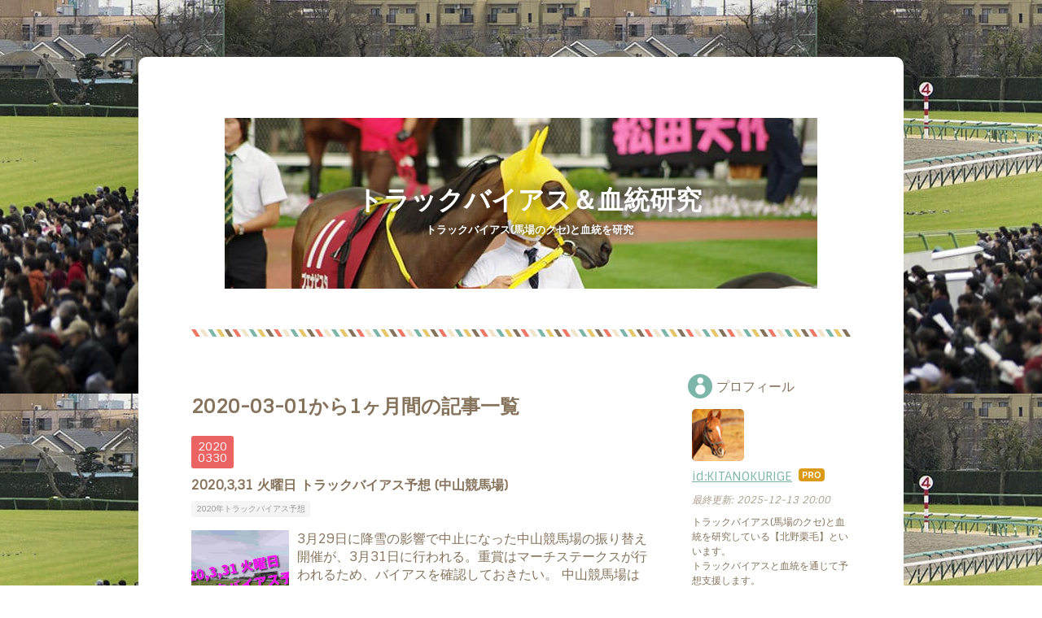

--- FILE ---
content_type: text/html; charset=utf-8
request_url: https://www.bloodline-trackbias.work/archive/2020/03
body_size: 12273
content:
<!DOCTYPE html>
<html
  lang="ja"

data-admin-domain="//blog.hatena.ne.jp"
data-admin-origin="https://blog.hatena.ne.jp"
data-author="KITANOKURIGE"
data-avail-langs="ja en"
data-blog="bloodline-trackbias.hatenablog.jp"
data-blog-comments-top-is-new="1"
data-blog-host="bloodline-trackbias.hatenablog.jp"
data-blog-is-public="1"
data-blog-name="トラックバイアス＆血統研究"
data-blog-owner="KITANOKURIGE"
data-blog-show-ads=""
data-blog-show-sleeping-ads=""
data-blog-uri="https://www.bloodline-trackbias.work/"
data-blog-uuid="17680117127099176937"
data-blogs-uri-base="https://www.bloodline-trackbias.work"
data-brand="pro"
data-data-layer="{&quot;hatenablog&quot;:{&quot;admin&quot;:{},&quot;analytics&quot;:{&quot;brand_property_id&quot;:&quot;&quot;,&quot;measurement_id&quot;:&quot;&quot;,&quot;non_sampling_property_id&quot;:&quot;&quot;,&quot;property_id&quot;:&quot;UA-149362923-1&quot;,&quot;separated_property_id&quot;:&quot;UA-29716941-24&quot;},&quot;blog&quot;:{&quot;blog_id&quot;:&quot;17680117127099176937&quot;,&quot;content_seems_japanese&quot;:&quot;true&quot;,&quot;disable_ads&quot;:&quot;custom_domain&quot;,&quot;enable_ads&quot;:&quot;false&quot;,&quot;enable_keyword_link&quot;:&quot;false&quot;,&quot;entry_show_footer_related_entries&quot;:&quot;true&quot;,&quot;force_pc_view&quot;:&quot;false&quot;,&quot;is_public&quot;:&quot;true&quot;,&quot;is_responsive_view&quot;:&quot;false&quot;,&quot;is_sleeping&quot;:&quot;false&quot;,&quot;lang&quot;:&quot;ja&quot;,&quot;name&quot;:&quot;\u30c8\u30e9\u30c3\u30af\u30d0\u30a4\u30a2\u30b9\uff06\u8840\u7d71\u7814\u7a76&quot;,&quot;owner_name&quot;:&quot;KITANOKURIGE&quot;,&quot;uri&quot;:&quot;https://www.bloodline-trackbias.work/&quot;},&quot;brand&quot;:&quot;pro&quot;,&quot;page_id&quot;:&quot;archive&quot;,&quot;permalink_entry&quot;:null,&quot;pro&quot;:&quot;pro&quot;,&quot;router_type&quot;:&quot;blogs&quot;}}"
data-device="pc"
data-dont-recommend-pro="false"
data-global-domain="https://hatena.blog"
data-globalheader-color="b"
data-globalheader-type="pc"
data-has-touch-view="1"
data-help-url="https://help.hatenablog.com"
data-hide-header="1"
data-page="archive"
data-parts-domain="https://hatenablog-parts.com"
data-plus-available="1"
data-pro="true"
data-router-type="blogs"
data-sentry-dsn="https://03a33e4781a24cf2885099fed222b56d@sentry.io/1195218"
data-sentry-environment="production"
data-sentry-sample-rate="0.1"
data-static-domain="https://cdn.blog.st-hatena.com"
data-version="dc9c1689f29371ecdd4d8f010904c1"



  itemscope
  itemtype="http://schema.org/Blog"


  data-initial-state="{}"

  >
  <head prefix="og: http://ogp.me/ns# fb: http://ogp.me/ns/fb#">

  

  

  


  

  <meta name="robots" content="max-image-preview:large" />


  <meta charset="utf-8"/>
  <meta http-equiv="X-UA-Compatible" content="IE=7; IE=9; IE=10; IE=11" />
  <title>2020-03-01から1ヶ月間の記事一覧 - トラックバイアス＆血統研究</title>

  
  <link rel="canonical" href="https://www.bloodline-trackbias.work/archive/2020/03"/>



  

<meta itemprop="name" content="2020-03-01から1ヶ月間の記事一覧 - トラックバイアス＆血統研究"/>

  <meta itemprop="image" content="https://cdn.user.blog.st-hatena.com/default_entry_og_image/154522929/1591624834154890"/>


  <meta property="og:title" content="2020-03-01から1ヶ月間の記事一覧 - トラックバイアス＆血統研究"/>
<meta property="og:type" content="blog"/>
  <meta property="og:url" content="https://www.bloodline-trackbias.work/archive/2020/03"/>

  
  
  
  <meta property="og:image" content="https://cdn.image.st-hatena.com/image/scale/951f6d30e3718b1916094257b5f75999314e14e7/backend=imagemagick;enlarge=0;height=1000;version=1;width=1200/https%3A%2F%2Fcdn.user.blog.st-hatena.com%2Fdefault_entry_og_image%2F154522929%2F1591624834154890"/>

<meta property="og:image:alt" content="2020-03-01から1ヶ月間の記事一覧 - トラックバイアス＆血統研究"/>
  <meta property="og:description" content="トラックバイアス(馬場のクセ)と血統を研究" />
<meta property="og:site_name" content="トラックバイアス＆血統研究"/>

    <meta name="twitter:card" content="summary" />  <meta name="twitter:title" content="2020-03-01から1ヶ月間の記事一覧 - トラックバイアス＆血統研究" />  <meta name="twitter:description" content="トラックバイアス(馬場のクセ)と血統を研究" />  <meta name="twitter:app:name:iphone" content="はてなブログアプリ" />
  <meta name="twitter:app:id:iphone" content="583299321" />
  <meta name="twitter:app:url:iphone" content="hatenablog:///open?uri=https%3A%2F%2Fwww.bloodline-trackbias.work%2Farchive%2F2020%2F03" />  <meta name="twitter:site" content="@kitanokurige" />
  
    <meta name="google-site-verification" content="GnXw2-NFo8VHQ2rRLGG4Ys4lJfL0YKTL7u8EnEjrN9g" />
    <meta name="keywords" content="競馬,血統,トラックバイアス" />


  
<script
  id="embed-gtm-data-layer-loader"
  data-data-layer-page-specific=""
>
(function() {
  function loadDataLayer(elem, attrName) {
    if (!elem) { return {}; }
    var json = elem.getAttribute(attrName);
    if (!json) { return {}; }
    return JSON.parse(json);
  }

  var globalVariables = loadDataLayer(
    document.documentElement,
    'data-data-layer'
  );
  var pageSpecificVariables = loadDataLayer(
    document.getElementById('embed-gtm-data-layer-loader'),
    'data-data-layer-page-specific'
  );

  var variables = [globalVariables, pageSpecificVariables];

  if (!window.dataLayer) {
    window.dataLayer = [];
  }

  for (var i = 0; i < variables.length; i++) {
    window.dataLayer.push(variables[i]);
  }
})();
</script>

<!-- Google Tag Manager -->
<script>(function(w,d,s,l,i){w[l]=w[l]||[];w[l].push({'gtm.start':
new Date().getTime(),event:'gtm.js'});var f=d.getElementsByTagName(s)[0],
j=d.createElement(s),dl=l!='dataLayer'?'&l='+l:'';j.async=true;j.src=
'https://www.googletagmanager.com/gtm.js?id='+i+dl;f.parentNode.insertBefore(j,f);
})(window,document,'script','dataLayer','GTM-P4CXTW');</script>
<!-- End Google Tag Manager -->











  <link rel="shortcut icon" href="https://www.bloodline-trackbias.work/icon/favicon">
<link rel="apple-touch-icon" href="https://www.bloodline-trackbias.work/icon/touch">
<link rel="icon" sizes="192x192" href="https://www.bloodline-trackbias.work/icon/link">

  

<link rel="alternate" type="application/atom+xml" title="Atom" href="https://www.bloodline-trackbias.work/feed"/>
<link rel="alternate" type="application/rss+xml" title="RSS2.0" href="https://www.bloodline-trackbias.work/rss"/>

  
  
  <link rel="author" href="http://www.hatena.ne.jp/KITANOKURIGE/">


  

  
      <link rel="preload" href="https://cdn-ak.f.st-hatena.com/images/fotolife/K/KITANOKURIGE/20191201/20191201222853.jpg" as="image"/>
      <link rel="preload" href="https://cdn-ak.f.st-hatena.com/images/fotolife/K/KITANOKURIGE/20191201/20191201222448.jpg" as="image"/>
      <link rel="preload" href="https://cdn.image.st-hatena.com/image/scale/a744dead499681609012d8d17af969aa8d5fa852/backend=imagemagick;height=500;quality=80;version=1;width=500/https%3A%2F%2Fcdn-ak.f.st-hatena.com%2Fimages%2Ffotolife%2FK%2FKITANOKURIGE%2F20200330%2F20200330122044.jpg" as="image"/>


  
    
<link rel="stylesheet" type="text/css" href="https://cdn.blog.st-hatena.com/css/blog.css?version=dc9c1689f29371ecdd4d8f010904c1"/>

    
  <link rel="stylesheet" type="text/css" href="https://usercss.blog.st-hatena.com/blog_style/17680117127099176937/7ac45da992b8c359a00cd39bed7d9d0ffdb71c20"/>
  
  

  

  
<script> </script>

  
<style>
  div#google_afc_user,
  div.google-afc-user-container,
  div.google_afc_image,
  div.google_afc_blocklink {
      display: block !important;
  }
</style>


  

  

  <script data-ad-client="ca-pub-8921313598223333" async src="https://pagead2.googlesyndication.com/pagead/js/adsbygoogle.js"></script>
</head>

  <body class="page-archive header-image-enable customized-background-image globalheader-off globalheader-ng-enabled">
    

<div id="globalheader-container"
  data-brand="hatenablog"
  style="display: none"
  >
  <iframe id="globalheader" height="37" frameborder="0" allowTransparency="true"></iframe>
</div>


  
  
  

  <div id="container">
    <div id="container-inner">
      <header id="blog-title" data-brand="hatenablog">
  <div id="blog-title-inner" style="background-image: url('https://cdn-ak.f.st-hatena.com/images/fotolife/K/KITANOKURIGE/20191201/20191201222853.jpg'); background-position: center -72px;">
    <div id="blog-title-content">
      <h1 id="title"><a href="https://www.bloodline-trackbias.work/">トラックバイアス＆血統研究</a></h1>
      
        <h2 id="blog-description">トラックバイアス(馬場のクセ)と血統を研究</h2>
      
    </div>
  </div>
</header>

      

      
        
      
      



<div id="content">
  <div id="content-inner">
    <div id="wrapper">
      <div id="main">
        <div id="main-inner">
          

          



          

          
            <h2 class="archive-heading">
              2020-03-01から1ヶ月間の記事一覧
            </h2>
          

          
            <div class="archive-entries">
              
                
                  <section class="archive-entry test-archive-entry autopagerize_page_element" data-uuid="26006613542622157">
<div class="archive-entry-header">
  <div class="date archive-date">
    <a href="https://www.bloodline-trackbias.work/archive/2020/03/30" rel="nofollow">
      <time datetime="2020-03-30" title="2020-03-30">
        <span class="date-year">2020</span><span class="hyphen">-</span><span class="date-month">03</span><span class="hyphen">-</span><span class="date-day">30</span>
      </time>
    </a>
  </div>

  <h1 class="entry-title">
    <a class="entry-title-link" href="https://www.bloodline-trackbias.work/entry/2020/03/30/190000">2020,3,31 火曜日 トラックバイアス予想 (中山競馬場)</a>
  </h1>
</div>


  <div class="categories">
    
      <a href="https://www.bloodline-trackbias.work/archive/category/2020%E5%B9%B4%E3%83%88%E3%83%A9%E3%83%83%E3%82%AF%E3%83%90%E3%82%A4%E3%82%A2%E3%82%B9%E4%BA%88%E6%83%B3" class="archive-category-link category-2020年トラックバイアス予想">2020年トラックバイアス予想</a>
    
  </div>


  <a href="https://www.bloodline-trackbias.work/entry/2020/03/30/190000" class="entry-thumb-link">
    <div class="entry-thumb" style="background-image: url('https://cdn.image.st-hatena.com/image/scale/a744dead499681609012d8d17af969aa8d5fa852/backend=imagemagick;height=500;quality=80;version=1;width=500/https%3A%2F%2Fcdn-ak.f.st-hatena.com%2Fimages%2Ffotolife%2FK%2FKITANOKURIGE%2F20200330%2F20200330122044.jpg');">
    </div>
  </a>
<div class="archive-entry-body">
  <p class="entry-description">
    
      3月29日に降雪の影響で中止になった中山競馬場の振り替え開催が、3月31日に行われる。重賞はマーチステークスが行われるため、バイアスを確認しておきたい。 中山競馬場は土～日曜日(28～29日)に56.5mmの雨が降ったため、月曜昼時点の馬場状態は芝はやや重、…
    
  </p>

  
    <div class="archive-entry-tags-wrapper">
  <div class="archive-entry-tags">  </div>
</div>

  

  <span class="social-buttons">
    
    
      <a href="https://b.hatena.ne.jp/entry/s/www.bloodline-trackbias.work/entry/2020/03/30/190000" class="bookmark-widget-counter">
        <img src="https://b.hatena.ne.jp/entry/image/https://www.bloodline-trackbias.work/entry/2020/03/30/190000" alt="はてなブックマーク - 2020,3,31 火曜日 トラックバイアス予想 (中山競馬場)" />
      </a>
    

    <span
      class="star-container"
      data-hatena-star-container
      data-hatena-star-url="https://www.bloodline-trackbias.work/entry/2020/03/30/190000"
      data-hatena-star-title="2020,3,31 火曜日 トラックバイアス予想 (中山競馬場)"
      data-hatena-star-variant="profile-icon"
      data-hatena-star-profile-url-template="https://blog.hatena.ne.jp/{username}/"
    ></span>
  </span>
</div>
</section>

                  <section class="archive-entry test-archive-entry autopagerize_page_element" data-uuid="26006613540317100">
<div class="archive-entry-header">
  <div class="date archive-date">
    <a href="https://www.bloodline-trackbias.work/archive/2020/03/30" rel="nofollow">
      <time datetime="2020-03-30" title="2020-03-30">
        <span class="date-year">2020</span><span class="hyphen">-</span><span class="date-month">03</span><span class="hyphen">-</span><span class="date-day">30</span>
      </time>
    </a>
  </div>

  <h1 class="entry-title">
    <a class="entry-title-link" href="https://www.bloodline-trackbias.work/entry/2020/03/30/120000">2020,3,28～29 トラックバイアス結果 (中山競馬場、阪神競馬場、中京競馬場)</a>
  </h1>
</div>


  <div class="categories">
    
      <a href="https://www.bloodline-trackbias.work/archive/category/2020%E5%B9%B4%E3%83%88%E3%83%A9%E3%83%83%E3%82%AF%E3%83%90%E3%82%A4%E3%82%A2%E3%82%B9%E7%B5%90%E6%9E%9C" class="archive-category-link category-2020年トラックバイアス結果">2020年トラックバイアス結果</a>
    
  </div>


  <a href="https://www.bloodline-trackbias.work/entry/2020/03/30/120000" class="entry-thumb-link">
    <div class="entry-thumb" style="background-image: url('https://cdn.image.st-hatena.com/image/scale/5a976cc67c6908688e924ade717db37f6442b0be/backend=imagemagick;height=500;quality=80;version=1;width=500/https%3A%2F%2Fcdn-ak.f.st-hatena.com%2Fimages%2Ffotolife%2FK%2FKITANOKURIGE%2F20200325%2F20200325170415.jpg');">
    </div>
  </a>
<div class="archive-entry-body">
  <p class="entry-description">
    
      3月29日には中京競馬場で高松宮記念(GⅠ)が行われ、モズスーパーフレアが繰り上がりにより初GⅠ制覇となった。 なお、3月31日の中山競馬場の振り替え分は後日更新する。 中山競馬場は月～火曜日に2.5mm、土～日曜日に56.5mmの雨か雪が降り、馬場状態は芝は良～…
    
  </p>

  
    <div class="archive-entry-tags-wrapper">
  <div class="archive-entry-tags">  </div>
</div>

  

  <span class="social-buttons">
    
    
      <a href="https://b.hatena.ne.jp/entry/s/www.bloodline-trackbias.work/entry/2020/03/30/120000" class="bookmark-widget-counter">
        <img src="https://b.hatena.ne.jp/entry/image/https://www.bloodline-trackbias.work/entry/2020/03/30/120000" alt="はてなブックマーク - 2020,3,28～29 トラックバイアス結果 (中山競馬場、阪神競馬場、中京競馬場)" />
      </a>
    

    <span
      class="star-container"
      data-hatena-star-container
      data-hatena-star-url="https://www.bloodline-trackbias.work/entry/2020/03/30/120000"
      data-hatena-star-title="2020,3,28～29 トラックバイアス結果 (中山競馬場、阪神競馬場、中京競馬場)"
      data-hatena-star-variant="profile-icon"
      data-hatena-star-profile-url-template="https://blog.hatena.ne.jp/{username}/"
    ></span>
  </span>
</div>
</section>
              
                
                  <section class="archive-entry test-archive-entry autopagerize_page_element" data-uuid="26006613540315487">
<div class="archive-entry-header">
  <div class="date archive-date">
    <a href="https://www.bloodline-trackbias.work/archive/2020/03/28" rel="nofollow">
      <time datetime="2020-03-28" title="2020-03-28">
        <span class="date-year">2020</span><span class="hyphen">-</span><span class="date-month">03</span><span class="hyphen">-</span><span class="date-day">28</span>
      </time>
    </a>
  </div>

  <h1 class="entry-title">
    <a class="entry-title-link" href="https://www.bloodline-trackbias.work/entry/2020/03/28/211321">2020,3,29 日曜日 トラックバイアス予想 (中山競馬場、阪神競馬場、中京競馬場)</a>
  </h1>
</div>


  <div class="categories">
    
      <a href="https://www.bloodline-trackbias.work/archive/category/2020%E5%B9%B4%E3%83%88%E3%83%A9%E3%83%83%E3%82%AF%E3%83%90%E3%82%A4%E3%82%A2%E3%82%B9%E4%BA%88%E6%83%B3" class="archive-category-link category-2020年トラックバイアス予想">2020年トラックバイアス予想</a>
    
  </div>


  <a href="https://www.bloodline-trackbias.work/entry/2020/03/28/211321" class="entry-thumb-link">
    <div class="entry-thumb" style="background-image: url('https://cdn.image.st-hatena.com/image/scale/338ee81c0f16e027c80519617c29a43f3eb0ae1a/backend=imagemagick;height=500;quality=80;version=1;width=500/https%3A%2F%2Fcdn-ak.f.st-hatena.com%2Fimages%2Ffotolife%2FK%2FKITANOKURIGE%2F20200325%2F20200325170405.jpg');">
    </div>
  </a>
<div class="archive-entry-body">
  <p class="entry-description">
    
      いよいよ高松宮記念から春のGⅠシリーズが始まる。ただ、3場とも土曜夜から日曜明け方にかけて雨か雪が降る予報となっているため、日曜日は道悪になりそうだ。 中山競馬場は月～火曜日に2.5mmと土曜朝に観測できないほど少量の雨が降ったが、土曜夜時点の馬場…
    
  </p>

  
    <div class="archive-entry-tags-wrapper">
  <div class="archive-entry-tags">  </div>
</div>

  

  <span class="social-buttons">
    
    
      <a href="https://b.hatena.ne.jp/entry/s/www.bloodline-trackbias.work/entry/2020/03/28/211321" class="bookmark-widget-counter">
        <img src="https://b.hatena.ne.jp/entry/image/https://www.bloodline-trackbias.work/entry/2020/03/28/211321" alt="はてなブックマーク - 2020,3,29 日曜日 トラックバイアス予想 (中山競馬場、阪神競馬場、中京競馬場)" />
      </a>
    

    <span
      class="star-container"
      data-hatena-star-container
      data-hatena-star-url="https://www.bloodline-trackbias.work/entry/2020/03/28/211321"
      data-hatena-star-title="2020,3,29 日曜日 トラックバイアス予想 (中山競馬場、阪神競馬場、中京競馬場)"
      data-hatena-star-variant="profile-icon"
      data-hatena-star-profile-url-template="https://blog.hatena.ne.jp/{username}/"
    ></span>
  </span>
</div>
</section>
              
                
                  <section class="archive-entry test-archive-entry autopagerize_page_element" data-uuid="26006613540317968">
<div class="archive-entry-header">
  <div class="date archive-date">
    <a href="https://www.bloodline-trackbias.work/archive/2020/03/27" rel="nofollow">
      <time datetime="2020-03-27" title="2020-03-27">
        <span class="date-year">2020</span><span class="hyphen">-</span><span class="date-month">03</span><span class="hyphen">-</span><span class="date-day">27</span>
      </time>
    </a>
  </div>

  <h1 class="entry-title">
    <a class="entry-title-link" href="https://www.bloodline-trackbias.work/entry/2020/03/27/190000">2020,3,28 土曜日 トラックバイアス予想 (中山競馬場、阪神競馬場、中京競馬場)</a>
  </h1>
</div>


  <div class="categories">
    
      <a href="https://www.bloodline-trackbias.work/archive/category/2020%E5%B9%B4%E3%83%88%E3%83%A9%E3%83%83%E3%82%AF%E3%83%90%E3%82%A4%E3%82%A2%E3%82%B9%E4%BA%88%E6%83%B3" class="archive-category-link category-2020年トラックバイアス予想">2020年トラックバイアス予想</a>
    
  </div>


  <a href="https://www.bloodline-trackbias.work/entry/2020/03/27/190000" class="entry-thumb-link">
    <div class="entry-thumb" style="background-image: url('https://cdn.image.st-hatena.com/image/scale/190e4390b4b1ebbb20b845042a909d9292ad522c/backend=imagemagick;height=500;quality=80;version=1;width=500/https%3A%2F%2Fcdn-ak.f.st-hatena.com%2Fimages%2Ffotolife%2FK%2FKITANOKURIGE%2F20200325%2F20200325170356.jpg');">
    </div>
  </a>
<div class="archive-entry-body">
  <p class="entry-description">
    
      今週は3場とも雨予報となっている。土曜日は日経賞(GⅡ)と毎日杯(GⅢ)の2つの重賞が行われるが、雨によるバイアスの変化があるかもしれないので注意したい。 中山競馬場は月～火曜日に2.5mmの雨が降ったが、金曜昼時点の馬場状態は芝ダートともに良。土曜日の…
    
  </p>

  
    <div class="archive-entry-tags-wrapper">
  <div class="archive-entry-tags">  </div>
</div>

  

  <span class="social-buttons">
    
    
      <a href="https://b.hatena.ne.jp/entry/s/www.bloodline-trackbias.work/entry/2020/03/27/190000" class="bookmark-widget-counter">
        <img src="https://b.hatena.ne.jp/entry/image/https://www.bloodline-trackbias.work/entry/2020/03/27/190000" alt="はてなブックマーク - 2020,3,28 土曜日 トラックバイアス予想 (中山競馬場、阪神競馬場、中京競馬場)" />
      </a>
    

    <span
      class="star-container"
      data-hatena-star-container
      data-hatena-star-url="https://www.bloodline-trackbias.work/entry/2020/03/27/190000"
      data-hatena-star-title="2020,3,28 土曜日 トラックバイアス予想 (中山競馬場、阪神競馬場、中京競馬場)"
      data-hatena-star-variant="profile-icon"
      data-hatena-star-profile-url-template="https://blog.hatena.ne.jp/{username}/"
    ></span>
  </span>
</div>
</section>
              
                
                  <section class="archive-entry test-archive-entry autopagerize_page_element" data-uuid="26006613537191384">
<div class="archive-entry-header">
  <div class="date archive-date">
    <a href="https://www.bloodline-trackbias.work/archive/2020/03/24" rel="nofollow">
      <time datetime="2020-03-24" title="2020-03-24">
        <span class="date-year">2020</span><span class="hyphen">-</span><span class="date-month">03</span><span class="hyphen">-</span><span class="date-day">24</span>
      </time>
    </a>
  </div>

  <h1 class="entry-title">
    <a class="entry-title-link" href="https://www.bloodline-trackbias.work/entry/2020/03/24/120000">2020,3,20～22 トラックバイアス結果 (中山競馬場、阪神競馬場)</a>
  </h1>
</div>


  <div class="categories">
    
      <a href="https://www.bloodline-trackbias.work/archive/category/2020%E5%B9%B4%E3%83%88%E3%83%A9%E3%83%83%E3%82%AF%E3%83%90%E3%82%A4%E3%82%A2%E3%82%B9%E7%B5%90%E6%9E%9C" class="archive-category-link category-2020年トラックバイアス結果">2020年トラックバイアス結果</a>
    
  </div>


  <a href="https://www.bloodline-trackbias.work/entry/2020/03/24/120000" class="entry-thumb-link">
    <div class="entry-thumb" style="background-image: url('https://cdn.image.st-hatena.com/image/scale/4b1e0a424cddf843489599725580c700200f06c7/backend=imagemagick;height=500;quality=80;version=1;width=500/https%3A%2F%2Fcdn-ak.f.st-hatena.com%2Fimages%2Ffotolife%2FK%2FKITANOKURIGE%2F20200318%2F20200318180954.jpg');">
    </div>
  </a>
<div class="archive-entry-body">
  <p class="entry-description">
    
      先週は3日間開催で中山、阪神競馬場の2場開催となった。芝ダートともに3日間すべて良馬場だったが、風が強いためかバイアスが出た日もあった。 中山競馬場は木曜日に1.5mmの雨が降ったが、馬場状態は芝ダートともに良。芝コースは馬場が内から乾いたためか内…
    
  </p>

  
    <div class="archive-entry-tags-wrapper">
  <div class="archive-entry-tags">  </div>
</div>

  

  <span class="social-buttons">
    
    
      <a href="https://b.hatena.ne.jp/entry/s/www.bloodline-trackbias.work/entry/2020/03/24/120000" class="bookmark-widget-counter">
        <img src="https://b.hatena.ne.jp/entry/image/https://www.bloodline-trackbias.work/entry/2020/03/24/120000" alt="はてなブックマーク - 2020,3,20～22 トラックバイアス結果 (中山競馬場、阪神競馬場)" />
      </a>
    

    <span
      class="star-container"
      data-hatena-star-container
      data-hatena-star-url="https://www.bloodline-trackbias.work/entry/2020/03/24/120000"
      data-hatena-star-title="2020,3,20～22 トラックバイアス結果 (中山競馬場、阪神競馬場)"
      data-hatena-star-variant="profile-icon"
      data-hatena-star-profile-url-template="https://blog.hatena.ne.jp/{username}/"
    ></span>
  </span>
</div>
</section>
              
                
                  <section class="archive-entry test-archive-entry autopagerize_page_element" data-uuid="26006613537187692">
<div class="archive-entry-header">
  <div class="date archive-date">
    <a href="https://www.bloodline-trackbias.work/archive/2020/03/21" rel="nofollow">
      <time datetime="2020-03-21" title="2020-03-21">
        <span class="date-year">2020</span><span class="hyphen">-</span><span class="date-month">03</span><span class="hyphen">-</span><span class="date-day">21</span>
      </time>
    </a>
  </div>

  <h1 class="entry-title">
    <a class="entry-title-link" href="https://www.bloodline-trackbias.work/entry/2020/03/21/205020">2020,3,22 日曜日 トラックバイアス予想 (中山競馬場、阪神競馬場)</a>
  </h1>
</div>


  <div class="categories">
    
      <a href="https://www.bloodline-trackbias.work/archive/category/2020%E5%B9%B4%E3%83%88%E3%83%A9%E3%83%83%E3%82%AF%E3%83%90%E3%82%A4%E3%82%A2%E3%82%B9%E4%BA%88%E6%83%B3" class="archive-category-link category-2020年トラックバイアス予想">2020年トラックバイアス予想</a>
    
  </div>


  <a href="https://www.bloodline-trackbias.work/entry/2020/03/21/205020" class="entry-thumb-link">
    <div class="entry-thumb" style="background-image: url('https://cdn.image.st-hatena.com/image/scale/72a5685d625e22eeb630fa2dcd3d4c622d565547/backend=imagemagick;height=500;quality=80;version=1;width=500/https%3A%2F%2Fcdn-ak.f.st-hatena.com%2Fimages%2Ffotolife%2FK%2FKITANOKURIGE%2F20200318%2F20200318180944.jpg');">
    </div>
  </a>
<div class="archive-entry-body">
  <p class="entry-description">
    
      3月22日は3日間開催の最終日となる。重賞は皐月賞トライアルのスプリングステークス(GⅡ)と、天皇賞・春の前哨戦の阪神大賞典(GⅡ)が設定されている。阪神競馬場は降水確率が高いためバイアスの変化に注意したい。 中山競馬場は木曜日に1.5mmの雨が降ったが土…
    
  </p>

  
    <div class="archive-entry-tags-wrapper">
  <div class="archive-entry-tags">  </div>
</div>

  

  <span class="social-buttons">
    
    
      <a href="https://b.hatena.ne.jp/entry/s/www.bloodline-trackbias.work/entry/2020/03/21/205020" class="bookmark-widget-counter">
        <img src="https://b.hatena.ne.jp/entry/image/https://www.bloodline-trackbias.work/entry/2020/03/21/205020" alt="はてなブックマーク - 2020,3,22 日曜日 トラックバイアス予想 (中山競馬場、阪神競馬場)" />
      </a>
    

    <span
      class="star-container"
      data-hatena-star-container
      data-hatena-star-url="https://www.bloodline-trackbias.work/entry/2020/03/21/205020"
      data-hatena-star-title="2020,3,22 日曜日 トラックバイアス予想 (中山競馬場、阪神競馬場)"
      data-hatena-star-variant="profile-icon"
      data-hatena-star-profile-url-template="https://blog.hatena.ne.jp/{username}/"
    ></span>
  </span>
</div>
</section>
              
                
                  <section class="archive-entry test-archive-entry autopagerize_page_element" data-uuid="26006613537189563">
<div class="archive-entry-header">
  <div class="date archive-date">
    <a href="https://www.bloodline-trackbias.work/archive/2020/03/20" rel="nofollow">
      <time datetime="2020-03-20" title="2020-03-20">
        <span class="date-year">2020</span><span class="hyphen">-</span><span class="date-month">03</span><span class="hyphen">-</span><span class="date-day">20</span>
      </time>
    </a>
  </div>

  <h1 class="entry-title">
    <a class="entry-title-link" href="https://www.bloodline-trackbias.work/entry/2020/03/20/204918">2020,3,21 土曜日 トラックバイアス予想 (中山競馬場、阪神競馬場)</a>
  </h1>
</div>


  <div class="categories">
    
      <a href="https://www.bloodline-trackbias.work/archive/category/2020%E5%B9%B4%E3%83%88%E3%83%A9%E3%83%83%E3%82%AF%E3%83%90%E3%82%A4%E3%82%A2%E3%82%B9%E4%BA%88%E6%83%B3" class="archive-category-link category-2020年トラックバイアス予想">2020年トラックバイアス予想</a>
    
  </div>


  <a href="https://www.bloodline-trackbias.work/entry/2020/03/20/204918" class="entry-thumb-link">
    <div class="entry-thumb" style="background-image: url('https://cdn.image.st-hatena.com/image/scale/c9faff0513fe97caade7046f701ae3f55808a722/backend=imagemagick;height=500;quality=80;version=1;width=500/https%3A%2F%2Fcdn-ak.f.st-hatena.com%2Fimages%2Ffotolife%2FK%2FKITANOKURIGE%2F20200318%2F20200318180936.jpg');">
    </div>
  </a>
<div class="archive-entry-body">
  <p class="entry-description">
    
      3月21日は3日間開催の中日となる。重賞は設定されていないが、皐月賞トライアルの若葉ステークスが行われる。 中山競馬場は木曜日に1.5mmの雨が降ったが、金曜夜時点の馬場状態は芝ダートともに良。土曜日の中山は前日とは逆の風が吹くため、バイアスの変化…
    
  </p>

  
    <div class="archive-entry-tags-wrapper">
  <div class="archive-entry-tags">  </div>
</div>

  

  <span class="social-buttons">
    
    
      <a href="https://b.hatena.ne.jp/entry/s/www.bloodline-trackbias.work/entry/2020/03/20/204918" class="bookmark-widget-counter">
        <img src="https://b.hatena.ne.jp/entry/image/https://www.bloodline-trackbias.work/entry/2020/03/20/204918" alt="はてなブックマーク - 2020,3,21 土曜日 トラックバイアス予想 (中山競馬場、阪神競馬場)" />
      </a>
    

    <span
      class="star-container"
      data-hatena-star-container
      data-hatena-star-url="https://www.bloodline-trackbias.work/entry/2020/03/20/204918"
      data-hatena-star-title="2020,3,21 土曜日 トラックバイアス予想 (中山競馬場、阪神競馬場)"
      data-hatena-star-variant="profile-icon"
      data-hatena-star-profile-url-template="https://blog.hatena.ne.jp/{username}/"
    ></span>
  </span>
</div>
</section>
              
                
                  <section class="archive-entry test-archive-entry autopagerize_page_element" data-uuid="26006613537192514">
<div class="archive-entry-header">
  <div class="date archive-date">
    <a href="https://www.bloodline-trackbias.work/archive/2020/03/19" rel="nofollow">
      <time datetime="2020-03-19" title="2020-03-19">
        <span class="date-year">2020</span><span class="hyphen">-</span><span class="date-month">03</span><span class="hyphen">-</span><span class="date-day">19</span>
      </time>
    </a>
  </div>

  <h1 class="entry-title">
    <a class="entry-title-link" href="https://www.bloodline-trackbias.work/entry/2020/03/19/190000">2020,3,20 金曜日 トラックバイアス予想 (中山競馬場、阪神競馬場)</a>
  </h1>
</div>


  <div class="categories">
    
      <a href="https://www.bloodline-trackbias.work/archive/category/2020%E5%B9%B4%E3%83%88%E3%83%A9%E3%83%83%E3%82%AF%E3%83%90%E3%82%A4%E3%82%A2%E3%82%B9%E4%BA%88%E6%83%B3" class="archive-category-link category-2020年トラックバイアス予想">2020年トラックバイアス予想</a>
    
  </div>


  <a href="https://www.bloodline-trackbias.work/entry/2020/03/19/190000" class="entry-thumb-link">
    <div class="entry-thumb" style="background-image: url('https://cdn.image.st-hatena.com/image/scale/a598047246029cfa468081b2454c3132383d13aa/backend=imagemagick;height=500;quality=80;version=1;width=500/https%3A%2F%2Fcdn-ak.f.st-hatena.com%2Fimages%2Ffotolife%2FK%2FKITANOKURIGE%2F20200318%2F20200318180925.jpg');">
    </div>
  </a>
<div class="archive-entry-body">
  <p class="entry-description">
    
      今週は3日間開催のため、中山、阪神競馬場の2場開催となり中京競馬場は1週休みとなる。いつもより馬券を検討する時間が長くなるため、バイアスを確認してじっくりと挑みたいところだ。 中山競馬場は週間に雨が降らず、木曜昼時点の馬場状態は芝ダートともに…
    
  </p>

  
    <div class="archive-entry-tags-wrapper">
  <div class="archive-entry-tags">  </div>
</div>

  

  <span class="social-buttons">
    
    
      <a href="https://b.hatena.ne.jp/entry/s/www.bloodline-trackbias.work/entry/2020/03/19/190000" class="bookmark-widget-counter">
        <img src="https://b.hatena.ne.jp/entry/image/https://www.bloodline-trackbias.work/entry/2020/03/19/190000" alt="はてなブックマーク - 2020,3,20 金曜日 トラックバイアス予想 (中山競馬場、阪神競馬場)" />
      </a>
    

    <span
      class="star-container"
      data-hatena-star-container
      data-hatena-star-url="https://www.bloodline-trackbias.work/entry/2020/03/19/190000"
      data-hatena-star-title="2020,3,20 金曜日 トラックバイアス予想 (中山競馬場、阪神競馬場)"
      data-hatena-star-variant="profile-icon"
      data-hatena-star-profile-url-template="https://blog.hatena.ne.jp/{username}/"
    ></span>
  </span>
</div>
</section>
              
                
                  <section class="archive-entry test-archive-entry autopagerize_page_element" data-uuid="26006613534353303">
<div class="archive-entry-header">
  <div class="date archive-date">
    <a href="https://www.bloodline-trackbias.work/archive/2020/03/17" rel="nofollow">
      <time datetime="2020-03-17" title="2020-03-17">
        <span class="date-year">2020</span><span class="hyphen">-</span><span class="date-month">03</span><span class="hyphen">-</span><span class="date-day">17</span>
      </time>
    </a>
  </div>

  <h1 class="entry-title">
    <a class="entry-title-link" href="https://www.bloodline-trackbias.work/entry/2020/03/17/120000">2020,3,14～15 トラックバイアス結果 (中山競馬場、阪神競馬場、中京競馬場)</a>
  </h1>
</div>


  <div class="categories">
    
      <a href="https://www.bloodline-trackbias.work/archive/category/2020%E5%B9%B4%E3%83%88%E3%83%A9%E3%83%83%E3%82%AF%E3%83%90%E3%82%A4%E3%82%A2%E3%82%B9%E7%B5%90%E6%9E%9C" class="archive-category-link category-2020年トラックバイアス結果">2020年トラックバイアス結果</a>
    
  </div>


  <a href="https://www.bloodline-trackbias.work/entry/2020/03/17/120000" class="entry-thumb-link">
    <div class="entry-thumb" style="background-image: url('https://cdn.image.st-hatena.com/image/scale/3deb6ba994ee5285185c81fc1c70b1b6d4712a6f/backend=imagemagick;height=500;quality=80;version=1;width=500/https%3A%2F%2Fcdn-ak.f.st-hatena.com%2Fimages%2Ffotolife%2FK%2FKITANOKURIGE%2F20200313%2F20200313013706.jpg');">
    </div>
  </a>
<div class="archive-entry-body">
  <p class="entry-description">
    
      先週は重賞が4つあり、ファルコンステークス(GⅢ)はシャインガーネットが、中山牝馬ステークス(GⅢ)はフェアリーポルカが、フィリーズレビュー(GⅡ)はエーポスが、そして金鯱賞(GⅡ)はサートゥルナーリアがそれぞれ優勝した。 中山競馬場は火曜日に15.5mmと土曜…
    
  </p>

  
    <div class="archive-entry-tags-wrapper">
  <div class="archive-entry-tags">  </div>
</div>

  

  <span class="social-buttons">
    
    
      <a href="https://b.hatena.ne.jp/entry/s/www.bloodline-trackbias.work/entry/2020/03/17/120000" class="bookmark-widget-counter">
        <img src="https://b.hatena.ne.jp/entry/image/https://www.bloodline-trackbias.work/entry/2020/03/17/120000" alt="はてなブックマーク - 2020,3,14～15 トラックバイアス結果 (中山競馬場、阪神競馬場、中京競馬場)" />
      </a>
    

    <span
      class="star-container"
      data-hatena-star-container
      data-hatena-star-url="https://www.bloodline-trackbias.work/entry/2020/03/17/120000"
      data-hatena-star-title="2020,3,14～15 トラックバイアス結果 (中山競馬場、阪神競馬場、中京競馬場)"
      data-hatena-star-variant="profile-icon"
      data-hatena-star-profile-url-template="https://blog.hatena.ne.jp/{username}/"
    ></span>
  </span>
</div>
</section>
              
                
                  <section class="archive-entry test-archive-entry autopagerize_page_element" data-uuid="26006613534350639">
<div class="archive-entry-header">
  <div class="date archive-date">
    <a href="https://www.bloodline-trackbias.work/archive/2020/03/14" rel="nofollow">
      <time datetime="2020-03-14" title="2020-03-14">
        <span class="date-year">2020</span><span class="hyphen">-</span><span class="date-month">03</span><span class="hyphen">-</span><span class="date-day">14</span>
      </time>
    </a>
  </div>

  <h1 class="entry-title">
    <a class="entry-title-link" href="https://www.bloodline-trackbias.work/entry/2020/03/14/221842">2020,3,15 日曜日 トラックバイアス予想 (中山競馬場、阪神競馬場、中京競馬場)</a>
  </h1>
</div>


  <div class="categories">
    
      <a href="https://www.bloodline-trackbias.work/archive/category/2020%E5%B9%B4%E3%83%88%E3%83%A9%E3%83%83%E3%82%AF%E3%83%90%E3%82%A4%E3%82%A2%E3%82%B9%E4%BA%88%E6%83%B3" class="archive-category-link category-2020年トラックバイアス予想">2020年トラックバイアス予想</a>
    
  </div>


  <a href="https://www.bloodline-trackbias.work/entry/2020/03/14/221842" class="entry-thumb-link">
    <div class="entry-thumb" style="background-image: url('https://cdn.image.st-hatena.com/image/scale/ec8d6cc076146a8a6ff4a5c2295ea599dbeba8d3/backend=imagemagick;height=500;quality=80;version=1;width=500/https%3A%2F%2Fcdn-ak.f.st-hatena.com%2Fimages%2Ffotolife%2FK%2FKITANOKURIGE%2F20200313%2F20200313013656.jpg');">
    </div>
  </a>
<div class="archive-entry-body">
  <p class="entry-description">
    
      3月15日は金鯱賞(GⅡ)とフィリーズレビュー(GⅡ)の2つの重賞と、桜花賞トライアルのアネモネステークス(L)が行われる。3場とも土曜日に雨か雪が降り道悪となっているため、バイアスの変化があるかもしれない。 中山競馬場は火曜日に15.5mmと土曜日に数ミリの雨…
    
  </p>

  
    <div class="archive-entry-tags-wrapper">
  <div class="archive-entry-tags">  </div>
</div>

  

  <span class="social-buttons">
    
    
      <a href="https://b.hatena.ne.jp/entry/s/www.bloodline-trackbias.work/entry/2020/03/14/221842" class="bookmark-widget-counter">
        <img src="https://b.hatena.ne.jp/entry/image/https://www.bloodline-trackbias.work/entry/2020/03/14/221842" alt="はてなブックマーク - 2020,3,15 日曜日 トラックバイアス予想 (中山競馬場、阪神競馬場、中京競馬場)" />
      </a>
    

    <span
      class="star-container"
      data-hatena-star-container
      data-hatena-star-url="https://www.bloodline-trackbias.work/entry/2020/03/14/221842"
      data-hatena-star-title="2020,3,15 日曜日 トラックバイアス予想 (中山競馬場、阪神競馬場、中京競馬場)"
      data-hatena-star-variant="profile-icon"
      data-hatena-star-profile-url-template="https://blog.hatena.ne.jp/{username}/"
    ></span>
  </span>
</div>
</section>
              
                
                  <section class="archive-entry test-archive-entry autopagerize_page_element" data-uuid="26006613534353138">
<div class="archive-entry-header">
  <div class="date archive-date">
    <a href="https://www.bloodline-trackbias.work/archive/2020/03/13" rel="nofollow">
      <time datetime="2020-03-13" title="2020-03-13">
        <span class="date-year">2020</span><span class="hyphen">-</span><span class="date-month">03</span><span class="hyphen">-</span><span class="date-day">13</span>
      </time>
    </a>
  </div>

  <h1 class="entry-title">
    <a class="entry-title-link" href="https://www.bloodline-trackbias.work/entry/2020/03/13/190000">2020,3,14 土曜日 トラックバイアス予想 (中山競馬場、阪神競馬場、中京競馬場)</a>
  </h1>
</div>


  <div class="categories">
    
      <a href="https://www.bloodline-trackbias.work/archive/category/2020%E5%B9%B4%E3%83%88%E3%83%A9%E3%83%83%E3%82%AF%E3%83%90%E3%82%A4%E3%82%A2%E3%82%B9%E4%BA%88%E6%83%B3" class="archive-category-link category-2020年トラックバイアス予想">2020年トラックバイアス予想</a>
    
  </div>


  <a href="https://www.bloodline-trackbias.work/entry/2020/03/13/190000" class="entry-thumb-link">
    <div class="entry-thumb" style="background-image: url('https://cdn.image.st-hatena.com/image/scale/3c21f88716730667b0536a97197b01ca8c25d96d/backend=imagemagick;height=500;quality=80;version=1;width=500/https%3A%2F%2Fcdn-ak.f.st-hatena.com%2Fimages%2Ffotolife%2FK%2FKITANOKURIGE%2F20200313%2F20200313013648.jpg');">
    </div>
  </a>
<div class="archive-entry-body">
  <p class="entry-description">
    
      今週も新型コロナウイルス感染症の影響でいわゆる無観客競馬となった。パドックに人がいないからかここ2週は人気薄の激走が目立っていたため、今週も注意したい。 中山競馬場は火曜日に15.5mmの雨が降ったが、金曜昼時点の馬場状態は芝ダートともに良。土曜…
    
  </p>

  
    <div class="archive-entry-tags-wrapper">
  <div class="archive-entry-tags">  </div>
</div>

  

  <span class="social-buttons">
    
    
      <a href="https://b.hatena.ne.jp/entry/s/www.bloodline-trackbias.work/entry/2020/03/13/190000" class="bookmark-widget-counter">
        <img src="https://b.hatena.ne.jp/entry/image/https://www.bloodline-trackbias.work/entry/2020/03/13/190000" alt="はてなブックマーク - 2020,3,14 土曜日 トラックバイアス予想 (中山競馬場、阪神競馬場、中京競馬場)" />
      </a>
    

    <span
      class="star-container"
      data-hatena-star-container
      data-hatena-star-url="https://www.bloodline-trackbias.work/entry/2020/03/13/190000"
      data-hatena-star-title="2020,3,14 土曜日 トラックバイアス予想 (中山競馬場、阪神競馬場、中京競馬場)"
      data-hatena-star-variant="profile-icon"
      data-hatena-star-profile-url-template="https://blog.hatena.ne.jp/{username}/"
    ></span>
  </span>
</div>
</section>
              
                
                  <section class="archive-entry test-archive-entry autopagerize_page_element" data-uuid="26006613530436743">
<div class="archive-entry-header">
  <div class="date archive-date">
    <a href="https://www.bloodline-trackbias.work/archive/2020/03/10" rel="nofollow">
      <time datetime="2020-03-10" title="2020-03-10">
        <span class="date-year">2020</span><span class="hyphen">-</span><span class="date-month">03</span><span class="hyphen">-</span><span class="date-day">10</span>
      </time>
    </a>
  </div>

  <h1 class="entry-title">
    <a class="entry-title-link" href="https://www.bloodline-trackbias.work/entry/2020/03/10/120000">2020,3,7～8 トラックバイアス結果 (中山競馬場、阪神競馬場、中京競馬場)</a>
  </h1>
</div>


  <div class="categories">
    
      <a href="https://www.bloodline-trackbias.work/archive/category/2020%E5%B9%B4%E3%83%88%E3%83%A9%E3%83%83%E3%82%AF%E3%83%90%E3%82%A4%E3%82%A2%E3%82%B9%E7%B5%90%E6%9E%9C" class="archive-category-link category-2020年トラックバイアス結果">2020年トラックバイアス結果</a>
    
  </div>


  <a href="https://www.bloodline-trackbias.work/entry/2020/03/10/120000" class="entry-thumb-link">
    <div class="entry-thumb" style="background-image: url('https://cdn.image.st-hatena.com/image/scale/6420f679f7c43925dc3ff60a326274d9df844d53/backend=imagemagick;height=500;quality=80;version=1;width=500/https%3A%2F%2Fcdn-ak.f.st-hatena.com%2Fimages%2Ffotolife%2FK%2FKITANOKURIGE%2F20200305%2F20200305160154.jpg');">
    </div>
  </a>
<div class="archive-entry-body">
  <p class="entry-description">
    
      先週は3つの重賞があり、オーシャンステークス(GⅢ)はダノンスマッシュが、チューリップ賞(GⅡ)はマルターズディオサが、そして弥生賞ディープインパクト記念(GⅡ)はサトノフラッグがそれぞれ優勝した。 中山競馬場は月曜日に4mm、水～木曜日に8mm、日曜日に数…
    
  </p>

  
    <div class="archive-entry-tags-wrapper">
  <div class="archive-entry-tags">  </div>
</div>

  

  <span class="social-buttons">
    
    
      <a href="https://b.hatena.ne.jp/entry/s/www.bloodline-trackbias.work/entry/2020/03/10/120000" class="bookmark-widget-counter">
        <img src="https://b.hatena.ne.jp/entry/image/https://www.bloodline-trackbias.work/entry/2020/03/10/120000" alt="はてなブックマーク - 2020,3,7～8 トラックバイアス結果 (中山競馬場、阪神競馬場、中京競馬場)" />
      </a>
    

    <span
      class="star-container"
      data-hatena-star-container
      data-hatena-star-url="https://www.bloodline-trackbias.work/entry/2020/03/10/120000"
      data-hatena-star-title="2020,3,7～8 トラックバイアス結果 (中山競馬場、阪神競馬場、中京競馬場)"
      data-hatena-star-variant="profile-icon"
      data-hatena-star-profile-url-template="https://blog.hatena.ne.jp/{username}/"
    ></span>
  </span>
</div>
</section>
              
                
                  <section class="archive-entry test-archive-entry autopagerize_page_element" data-uuid="26006613530435122">
<div class="archive-entry-header">
  <div class="date archive-date">
    <a href="https://www.bloodline-trackbias.work/archive/2020/03/07" rel="nofollow">
      <time datetime="2020-03-07" title="2020-03-07">
        <span class="date-year">2020</span><span class="hyphen">-</span><span class="date-month">03</span><span class="hyphen">-</span><span class="date-day">07</span>
      </time>
    </a>
  </div>

  <h1 class="entry-title">
    <a class="entry-title-link" href="https://www.bloodline-trackbias.work/entry/2020/03/07/220957">2020,3,8 日曜日 トラックバイアス予想 (中山競馬場、阪神競馬場、中京競馬場)</a>
  </h1>
</div>


  <div class="categories">
    
      <a href="https://www.bloodline-trackbias.work/archive/category/2020%E5%B9%B4%E3%83%88%E3%83%A9%E3%83%83%E3%82%AF%E3%83%90%E3%82%A4%E3%82%A2%E3%82%B9%E4%BA%88%E6%83%B3" class="archive-category-link category-2020年トラックバイアス予想">2020年トラックバイアス予想</a>
    
  </div>


  <a href="https://www.bloodline-trackbias.work/entry/2020/03/07/220957" class="entry-thumb-link">
    <div class="entry-thumb" style="background-image: url('https://cdn.image.st-hatena.com/image/scale/75696d787f427bd5a32a55f7d5c148d06868e583/backend=imagemagick;height=500;quality=80;version=1;width=500/https%3A%2F%2Fcdn-ak.f.st-hatena.com%2Fimages%2Ffotolife%2FK%2FKITANOKURIGE%2F20200305%2F20200305160145.jpg');">
    </div>
  </a>
<div class="archive-entry-body">
  <p class="entry-description">
    
      3月8日は中山芝で弥生賞ディープインパクト記念(GⅡ)が行われる。ただ、日曜日は中山を含む3場とも雨予報となっているため、馬場状態の悪化によるバイアスの変化に注意したい。 中山競馬場は月曜日に4mm、水～木曜日に8mm、土曜日に数ミリの雨が降ったが、土…
    
  </p>

  
    <div class="archive-entry-tags-wrapper">
  <div class="archive-entry-tags">  </div>
</div>

  

  <span class="social-buttons">
    
    
      <a href="https://b.hatena.ne.jp/entry/s/www.bloodline-trackbias.work/entry/2020/03/07/220957" class="bookmark-widget-counter">
        <img src="https://b.hatena.ne.jp/entry/image/https://www.bloodline-trackbias.work/entry/2020/03/07/220957" alt="はてなブックマーク - 2020,3,8 日曜日 トラックバイアス予想 (中山競馬場、阪神競馬場、中京競馬場)" />
      </a>
    

    <span
      class="star-container"
      data-hatena-star-container
      data-hatena-star-url="https://www.bloodline-trackbias.work/entry/2020/03/07/220957"
      data-hatena-star-title="2020,3,8 日曜日 トラックバイアス予想 (中山競馬場、阪神競馬場、中京競馬場)"
      data-hatena-star-variant="profile-icon"
      data-hatena-star-profile-url-template="https://blog.hatena.ne.jp/{username}/"
    ></span>
  </span>
</div>
</section>
              
                
                  <section class="archive-entry test-archive-entry autopagerize_page_element" data-uuid="26006613530437534">
<div class="archive-entry-header">
  <div class="date archive-date">
    <a href="https://www.bloodline-trackbias.work/archive/2020/03/06" rel="nofollow">
      <time datetime="2020-03-06" title="2020-03-06">
        <span class="date-year">2020</span><span class="hyphen">-</span><span class="date-month">03</span><span class="hyphen">-</span><span class="date-day">06</span>
      </time>
    </a>
  </div>

  <h1 class="entry-title">
    <a class="entry-title-link" href="https://www.bloodline-trackbias.work/entry/2020/03/06/190000">2020,3,7 土曜日 トラックバイアス予想 (中山競馬場、阪神競馬場、中京競馬場)</a>
  </h1>
</div>


  <div class="categories">
    
      <a href="https://www.bloodline-trackbias.work/archive/category/2020%E5%B9%B4%E3%83%88%E3%83%A9%E3%83%83%E3%82%AF%E3%83%90%E3%82%A4%E3%82%A2%E3%82%B9%E4%BA%88%E6%83%B3" class="archive-category-link category-2020年トラックバイアス予想">2020年トラックバイアス予想</a>
    
  </div>


  <a href="https://www.bloodline-trackbias.work/entry/2020/03/06/190000" class="entry-thumb-link">
    <div class="entry-thumb" style="background-image: url('https://cdn.image.st-hatena.com/image/scale/7bc45e8d0485c18a83e93a15c68c1686ca5ace29/backend=imagemagick;height=500;quality=80;version=1;width=500/https%3A%2F%2Fcdn-ak.f.st-hatena.com%2Fimages%2Ffotolife%2FK%2FKITANOKURIGE%2F20200305%2F20200305160134.jpg');">
    </div>
  </a>
<div class="archive-entry-body">
  <p class="entry-description">
    
      今週も新型コロナウイルス感染症の影響で無観客競馬となった。先週は人気薄の激走が何度かあったため、今週も注意したい。 中山競馬場は月曜日に4mmと水～木曜日に8mmのの雨が降ったが、金曜昼時点の馬場状態は芝ダートともに良。芝コースは1週使用したが良…
    
  </p>

  
    <div class="archive-entry-tags-wrapper">
  <div class="archive-entry-tags">  </div>
</div>

  

  <span class="social-buttons">
    
    
      <a href="https://b.hatena.ne.jp/entry/s/www.bloodline-trackbias.work/entry/2020/03/06/190000" class="bookmark-widget-counter">
        <img src="https://b.hatena.ne.jp/entry/image/https://www.bloodline-trackbias.work/entry/2020/03/06/190000" alt="はてなブックマーク - 2020,3,7 土曜日 トラックバイアス予想 (中山競馬場、阪神競馬場、中京競馬場)" />
      </a>
    

    <span
      class="star-container"
      data-hatena-star-container
      data-hatena-star-url="https://www.bloodline-trackbias.work/entry/2020/03/06/190000"
      data-hatena-star-title="2020,3,7 土曜日 トラックバイアス予想 (中山競馬場、阪神競馬場、中京競馬場)"
      data-hatena-star-variant="profile-icon"
      data-hatena-star-profile-url-template="https://blog.hatena.ne.jp/{username}/"
    ></span>
  </span>
</div>
</section>
              
                
                  <section class="archive-entry test-archive-entry autopagerize_page_element" data-uuid="26006613526952268">
<div class="archive-entry-header">
  <div class="date archive-date">
    <a href="https://www.bloodline-trackbias.work/archive/2020/03/03" rel="nofollow">
      <time datetime="2020-03-03" title="2020-03-03">
        <span class="date-year">2020</span><span class="hyphen">-</span><span class="date-month">03</span><span class="hyphen">-</span><span class="date-day">03</span>
      </time>
    </a>
  </div>

  <h1 class="entry-title">
    <a class="entry-title-link" href="https://www.bloodline-trackbias.work/entry/2020/03/03/120000">2020,2,29～3,1 トラックバイアス結果 (中山競馬場、阪神競馬場、中京競馬場)</a>
  </h1>
</div>


  <div class="categories">
    
      <a href="https://www.bloodline-trackbias.work/archive/category/2020%E5%B9%B4%E3%83%88%E3%83%A9%E3%83%83%E3%82%AF%E3%83%90%E3%82%A4%E3%82%A2%E3%82%B9%E7%B5%90%E6%9E%9C" class="archive-category-link category-2020年トラックバイアス結果">2020年トラックバイアス結果</a>
    
  </div>


  <a href="https://www.bloodline-trackbias.work/entry/2020/03/03/120000" class="entry-thumb-link">
    <div class="entry-thumb" style="background-image: url('https://cdn.image.st-hatena.com/image/scale/01cd684878a73a07ae27eafacb8709f397b42486/backend=imagemagick;height=500;quality=80;version=1;width=500/https%3A%2F%2Fcdn-ak.f.st-hatena.com%2Fimages%2Ffotolife%2FK%2FKITANOKURIGE%2F20200227%2F20200227154237.jpg');">
    </div>
  </a>
<div class="archive-entry-body">
  <p class="entry-description">
    
      先週はいわゆる新型コロナウイルスの影響で無観客競馬となった。ただレース自体は順調に行われ、中山記念(GⅡ)はダノンキングリーが、阪急杯(GⅢ)はベストアクターがそれぞれ優勝した。 中山競馬場は火～水曜日に4.5mmと土～日曜日に1mmの雨が降ったが、馬場状…
    
  </p>

  
    <div class="archive-entry-tags-wrapper">
  <div class="archive-entry-tags">  </div>
</div>

  

  <span class="social-buttons">
    
    
      <a href="https://b.hatena.ne.jp/entry/s/www.bloodline-trackbias.work/entry/2020/03/03/120000" class="bookmark-widget-counter">
        <img src="https://b.hatena.ne.jp/entry/image/https://www.bloodline-trackbias.work/entry/2020/03/03/120000" alt="はてなブックマーク - 2020,2,29～3,1 トラックバイアス結果 (中山競馬場、阪神競馬場、中京競馬場)" />
      </a>
    

    <span
      class="star-container"
      data-hatena-star-container
      data-hatena-star-url="https://www.bloodline-trackbias.work/entry/2020/03/03/120000"
      data-hatena-star-title="2020,2,29～3,1 トラックバイアス結果 (中山競馬場、阪神競馬場、中京競馬場)"
      data-hatena-star-variant="profile-icon"
      data-hatena-star-profile-url-template="https://blog.hatena.ne.jp/{username}/"
    ></span>
  </span>
</div>
</section>
              
            </div>

          
        </div>

        
      </div>
    </div>

    
<aside id="box2">
  
  <div id="box2-inner">
    
      

<div class="hatena-module hatena-module-profile">
  <div class="hatena-module-title">
    プロフィール
  </div>
  <div class="hatena-module-body">
    
    <a href="https://www.bloodline-trackbias.work/about" class="profile-icon-link">
      <img src="https://cdn.profile-image.st-hatena.com/users/KITANOKURIGE/profile.png?1556869480"
      alt="id:KITANOKURIGE" class="profile-icon" />
    </a>
    

    
    <span class="id">
      <a href="https://www.bloodline-trackbias.work/about" class="hatena-id-link"><span data-load-nickname="1" data-user-name="KITANOKURIGE">id:KITANOKURIGE</span></a>
      
  
  
    <a href="https://blog.hatena.ne.jp/-/pro?plus_via=blog_plus_badge&amp;utm_source=pro_badge&amp;utm_medium=referral&amp;utm_campaign=register_pro" title="はてなブログPro"><i class="badge-type-pro">はてなブログPro</i></a>
  


    </span>
    

    
      <div class="profile-activities">
      
        最終更新:
        <time datetime="2025-12-13T11:00:00Z" data-relative data-epoch="1765623600000" class="updated">2025-12-13 20:00</time>
      
    </div>
    

    
    <div class="profile-description">
      <p>トラックバイアス(馬場のクセ)と血統を研究している【北野栗毛】といいます。<br />
トラックバイアスと血統を通じて予想支援します。</p>

    </div>
    

    
      <div class="hatena-follow-button-box btn-subscribe js-hatena-follow-button-box"
  
  >

  <a href="#" class="hatena-follow-button js-hatena-follow-button">
    <span class="subscribing">
      <span class="foreground">読者です</span>
      <span class="background">読者をやめる</span>
    </span>
    <span class="unsubscribing" data-track-name="profile-widget-subscribe-button" data-track-once>
      <span class="foreground">読者になる</span>
      <span class="background">読者になる</span>
    </span>
  </a>
  <div class="subscription-count-box js-subscription-count-box">
    <i></i>
    <u></u>
    <span class="subscription-count js-subscription-count">
    </span>
  </div>
</div>

    

    
      <div class="hatena-follow-button-box">
        <a href="https://twitter.com/kitanokurige" title="X（Twitter）アカウント" class="btn-twitter" data-lang="ja">
          <img src="https://cdn.blog.st-hatena.com/images/theme/plofile-socialize-x.svg?version=dc9c1689f29371ecdd4d8f010904c1" alt="X">
          <span>
            @kitanokurigeをフォロー
          </span>
        </a>
      </div>
    

    <div class="profile-about">
      <a href="https://www.bloodline-trackbias.work/about">このブログについて</a>
    </div>

  </div>
</div>

    
      

<div class="hatena-module hatena-module-category">
  <div class="hatena-module-title">
    カテゴリー
  </div>
  <div class="hatena-module-body">
    <ul class="hatena-urllist">
      
        <li>
          <a href="https://www.bloodline-trackbias.work/archive/category/%E7%A8%AE%E7%89%A1%E9%A6%AC%E3%81%AE%E7%89%B9%E5%BE%B4" class="category-種牡馬の特徴">
            種牡馬の特徴 (44)
          </a>
        </li>
      
        <li>
          <a href="https://www.bloodline-trackbias.work/archive/category/2025%E5%B9%B4%E3%83%88%E3%83%A9%E3%83%83%E3%82%AF%E3%83%90%E3%82%A4%E3%82%A2%E3%82%B9%E4%BA%88%E6%83%B3" class="category-2025年トラックバイアス予想">
            2025年トラックバイアス予想 (105)
          </a>
        </li>
      
        <li>
          <a href="https://www.bloodline-trackbias.work/archive/category/2025%E5%B9%B4%E3%83%88%E3%83%A9%E3%83%83%E3%82%AF%E3%83%90%E3%82%A4%E3%82%A2%E3%82%B9%E7%B5%90%E6%9E%9C" class="category-2025年トラックバイアス結果">
            2025年トラックバイアス結果 (49)
          </a>
        </li>
      
        <li>
          <a href="https://www.bloodline-trackbias.work/archive/category/2024%E5%B9%B4%E3%83%88%E3%83%A9%E3%83%83%E3%82%AF%E3%83%90%E3%82%A4%E3%82%A2%E3%82%B9%E4%BA%88%E6%83%B3" class="category-2024年トラックバイアス予想">
            2024年トラックバイアス予想 (106)
          </a>
        </li>
      
        <li>
          <a href="https://www.bloodline-trackbias.work/archive/category/2024%E5%B9%B4%E3%83%88%E3%83%A9%E3%83%83%E3%82%AF%E3%83%90%E3%82%A4%E3%82%A2%E3%82%B9%E7%B5%90%E6%9E%9C" class="category-2024年トラックバイアス結果">
            2024年トラックバイアス結果 (51)
          </a>
        </li>
      
        <li>
          <a href="https://www.bloodline-trackbias.work/archive/category/2023%E5%B9%B4%E3%83%88%E3%83%A9%E3%83%83%E3%82%AF%E3%83%90%E3%82%A4%E3%82%A2%E3%82%B9%E4%BA%88%E6%83%B3" class="category-2023年トラックバイアス予想">
            2023年トラックバイアス予想 (107)
          </a>
        </li>
      
        <li>
          <a href="https://www.bloodline-trackbias.work/archive/category/2023%E5%B9%B4%E3%83%88%E3%83%A9%E3%83%83%E3%82%AF%E3%83%90%E3%82%A4%E3%82%A2%E3%82%B9%E7%B5%90%E6%9E%9C" class="category-2023年トラックバイアス結果">
            2023年トラックバイアス結果 (54)
          </a>
        </li>
      
        <li>
          <a href="https://www.bloodline-trackbias.work/archive/category/2022%E5%B9%B4%E3%83%88%E3%83%A9%E3%83%83%E3%82%AF%E3%83%90%E3%82%A4%E3%82%A2%E3%82%B9%E4%BA%88%E6%83%B3" class="category-2022年トラックバイアス予想">
            2022年トラックバイアス予想 (108)
          </a>
        </li>
      
        <li>
          <a href="https://www.bloodline-trackbias.work/archive/category/2022%E5%B9%B4%E3%83%88%E3%83%A9%E3%83%83%E3%82%AF%E3%83%90%E3%82%A4%E3%82%A2%E3%82%B9%E7%B5%90%E6%9E%9C" class="category-2022年トラックバイアス結果">
            2022年トラックバイアス結果 (53)
          </a>
        </li>
      
        <li>
          <a href="https://www.bloodline-trackbias.work/archive/category/2021%E5%B9%B4%E3%83%88%E3%83%A9%E3%83%83%E3%82%AF%E3%83%90%E3%82%A4%E3%82%A2%E3%82%B9%E4%BA%88%E6%83%B3" class="category-2021年トラックバイアス予想">
            2021年トラックバイアス予想 (104)
          </a>
        </li>
      
        <li>
          <a href="https://www.bloodline-trackbias.work/archive/category/2021%E5%B9%B4%E3%83%88%E3%83%A9%E3%83%83%E3%82%AF%E3%83%90%E3%82%A4%E3%82%A2%E3%82%B9%E7%B5%90%E6%9E%9C" class="category-2021年トラックバイアス結果">
            2021年トラックバイアス結果 (52)
          </a>
        </li>
      
        <li>
          <a href="https://www.bloodline-trackbias.work/archive/category/2020%E5%B9%B4%E3%83%88%E3%83%A9%E3%83%83%E3%82%AF%E3%83%90%E3%82%A4%E3%82%A2%E3%82%B9%E4%BA%88%E6%83%B3" class="category-2020年トラックバイアス予想">
            2020年トラックバイアス予想 (109)
          </a>
        </li>
      
        <li>
          <a href="https://www.bloodline-trackbias.work/archive/category/2020%E5%B9%B4%E3%83%88%E3%83%A9%E3%83%83%E3%82%AF%E3%83%90%E3%82%A4%E3%82%A2%E3%82%B9%E7%B5%90%E6%9E%9C" class="category-2020年トラックバイアス結果">
            2020年トラックバイアス結果 (52)
          </a>
        </li>
      
        <li>
          <a href="https://www.bloodline-trackbias.work/archive/category/2019%E5%B9%B4%E3%83%88%E3%83%A9%E3%83%83%E3%82%AF%E3%83%90%E3%82%A4%E3%82%A2%E3%82%B9%E4%BA%88%E6%83%B3" class="category-2019年トラックバイアス予想">
            2019年トラックバイアス予想 (73)
          </a>
        </li>
      
        <li>
          <a href="https://www.bloodline-trackbias.work/archive/category/2019%E5%B9%B4%E3%83%88%E3%83%A9%E3%83%83%E3%82%AF%E3%83%90%E3%82%A4%E3%82%A2%E3%82%B9%E7%B5%90%E6%9E%9C" class="category-2019年トラックバイアス結果">
            2019年トラックバイアス結果 (35)
          </a>
        </li>
      
        <li>
          <a href="https://www.bloodline-trackbias.work/archive/category/%E3%81%9D%E3%81%AE%E4%BB%96%E3%81%AE%E8%80%83%E5%AF%9F" class="category-その他の考察">
            その他の考察 (2)
          </a>
        </li>
      
    </ul>
  </div>
</div>

    
      

<div class="hatena-module hatena-module-archive" data-archive-type="default" data-archive-url="https://www.bloodline-trackbias.work/archive">
  <div class="hatena-module-title">
    <a href="https://www.bloodline-trackbias.work/archive">月別アーカイブ</a>
  </div>
  <div class="hatena-module-body">
    
      
        <ul class="hatena-urllist">
          
            <li class="archive-module-year archive-module-year-hidden" data-year="2025">
              <div class="archive-module-button">
                <span class="archive-module-hide-button">▼</span>
                <span class="archive-module-show-button">▶</span>
              </div>
              <a href="https://www.bloodline-trackbias.work/archive/2025" class="archive-module-year-title archive-module-year-2025">
                2025
              </a>
              <ul class="archive-module-months">
                
                  <li class="archive-module-month">
                    <a href="https://www.bloodline-trackbias.work/archive/2025/12" class="archive-module-month-title archive-module-month-2025-12">
                      2025 / 12
                    </a>
                  </li>
                
                  <li class="archive-module-month">
                    <a href="https://www.bloodline-trackbias.work/archive/2025/11" class="archive-module-month-title archive-module-month-2025-11">
                      2025 / 11
                    </a>
                  </li>
                
                  <li class="archive-module-month">
                    <a href="https://www.bloodline-trackbias.work/archive/2025/10" class="archive-module-month-title archive-module-month-2025-10">
                      2025 / 10
                    </a>
                  </li>
                
                  <li class="archive-module-month">
                    <a href="https://www.bloodline-trackbias.work/archive/2025/09" class="archive-module-month-title archive-module-month-2025-9">
                      2025 / 9
                    </a>
                  </li>
                
                  <li class="archive-module-month">
                    <a href="https://www.bloodline-trackbias.work/archive/2025/08" class="archive-module-month-title archive-module-month-2025-8">
                      2025 / 8
                    </a>
                  </li>
                
                  <li class="archive-module-month">
                    <a href="https://www.bloodline-trackbias.work/archive/2025/07" class="archive-module-month-title archive-module-month-2025-7">
                      2025 / 7
                    </a>
                  </li>
                
                  <li class="archive-module-month">
                    <a href="https://www.bloodline-trackbias.work/archive/2025/06" class="archive-module-month-title archive-module-month-2025-6">
                      2025 / 6
                    </a>
                  </li>
                
                  <li class="archive-module-month">
                    <a href="https://www.bloodline-trackbias.work/archive/2025/05" class="archive-module-month-title archive-module-month-2025-5">
                      2025 / 5
                    </a>
                  </li>
                
                  <li class="archive-module-month">
                    <a href="https://www.bloodline-trackbias.work/archive/2025/04" class="archive-module-month-title archive-module-month-2025-4">
                      2025 / 4
                    </a>
                  </li>
                
                  <li class="archive-module-month">
                    <a href="https://www.bloodline-trackbias.work/archive/2025/03" class="archive-module-month-title archive-module-month-2025-3">
                      2025 / 3
                    </a>
                  </li>
                
                  <li class="archive-module-month">
                    <a href="https://www.bloodline-trackbias.work/archive/2025/02" class="archive-module-month-title archive-module-month-2025-2">
                      2025 / 2
                    </a>
                  </li>
                
                  <li class="archive-module-month">
                    <a href="https://www.bloodline-trackbias.work/archive/2025/01" class="archive-module-month-title archive-module-month-2025-1">
                      2025 / 1
                    </a>
                  </li>
                
              </ul>
            </li>
          
            <li class="archive-module-year archive-module-year-hidden" data-year="2024">
              <div class="archive-module-button">
                <span class="archive-module-hide-button">▼</span>
                <span class="archive-module-show-button">▶</span>
              </div>
              <a href="https://www.bloodline-trackbias.work/archive/2024" class="archive-module-year-title archive-module-year-2024">
                2024
              </a>
              <ul class="archive-module-months">
                
                  <li class="archive-module-month">
                    <a href="https://www.bloodline-trackbias.work/archive/2024/12" class="archive-module-month-title archive-module-month-2024-12">
                      2024 / 12
                    </a>
                  </li>
                
                  <li class="archive-module-month">
                    <a href="https://www.bloodline-trackbias.work/archive/2024/11" class="archive-module-month-title archive-module-month-2024-11">
                      2024 / 11
                    </a>
                  </li>
                
                  <li class="archive-module-month">
                    <a href="https://www.bloodline-trackbias.work/archive/2024/10" class="archive-module-month-title archive-module-month-2024-10">
                      2024 / 10
                    </a>
                  </li>
                
                  <li class="archive-module-month">
                    <a href="https://www.bloodline-trackbias.work/archive/2024/09" class="archive-module-month-title archive-module-month-2024-9">
                      2024 / 9
                    </a>
                  </li>
                
                  <li class="archive-module-month">
                    <a href="https://www.bloodline-trackbias.work/archive/2024/08" class="archive-module-month-title archive-module-month-2024-8">
                      2024 / 8
                    </a>
                  </li>
                
                  <li class="archive-module-month">
                    <a href="https://www.bloodline-trackbias.work/archive/2024/07" class="archive-module-month-title archive-module-month-2024-7">
                      2024 / 7
                    </a>
                  </li>
                
                  <li class="archive-module-month">
                    <a href="https://www.bloodline-trackbias.work/archive/2024/06" class="archive-module-month-title archive-module-month-2024-6">
                      2024 / 6
                    </a>
                  </li>
                
                  <li class="archive-module-month">
                    <a href="https://www.bloodline-trackbias.work/archive/2024/05" class="archive-module-month-title archive-module-month-2024-5">
                      2024 / 5
                    </a>
                  </li>
                
                  <li class="archive-module-month">
                    <a href="https://www.bloodline-trackbias.work/archive/2024/04" class="archive-module-month-title archive-module-month-2024-4">
                      2024 / 4
                    </a>
                  </li>
                
                  <li class="archive-module-month">
                    <a href="https://www.bloodline-trackbias.work/archive/2024/03" class="archive-module-month-title archive-module-month-2024-3">
                      2024 / 3
                    </a>
                  </li>
                
                  <li class="archive-module-month">
                    <a href="https://www.bloodline-trackbias.work/archive/2024/02" class="archive-module-month-title archive-module-month-2024-2">
                      2024 / 2
                    </a>
                  </li>
                
                  <li class="archive-module-month">
                    <a href="https://www.bloodline-trackbias.work/archive/2024/01" class="archive-module-month-title archive-module-month-2024-1">
                      2024 / 1
                    </a>
                  </li>
                
              </ul>
            </li>
          
            <li class="archive-module-year archive-module-year-hidden" data-year="2023">
              <div class="archive-module-button">
                <span class="archive-module-hide-button">▼</span>
                <span class="archive-module-show-button">▶</span>
              </div>
              <a href="https://www.bloodline-trackbias.work/archive/2023" class="archive-module-year-title archive-module-year-2023">
                2023
              </a>
              <ul class="archive-module-months">
                
                  <li class="archive-module-month">
                    <a href="https://www.bloodline-trackbias.work/archive/2023/12" class="archive-module-month-title archive-module-month-2023-12">
                      2023 / 12
                    </a>
                  </li>
                
                  <li class="archive-module-month">
                    <a href="https://www.bloodline-trackbias.work/archive/2023/11" class="archive-module-month-title archive-module-month-2023-11">
                      2023 / 11
                    </a>
                  </li>
                
                  <li class="archive-module-month">
                    <a href="https://www.bloodline-trackbias.work/archive/2023/10" class="archive-module-month-title archive-module-month-2023-10">
                      2023 / 10
                    </a>
                  </li>
                
                  <li class="archive-module-month">
                    <a href="https://www.bloodline-trackbias.work/archive/2023/09" class="archive-module-month-title archive-module-month-2023-9">
                      2023 / 9
                    </a>
                  </li>
                
                  <li class="archive-module-month">
                    <a href="https://www.bloodline-trackbias.work/archive/2023/08" class="archive-module-month-title archive-module-month-2023-8">
                      2023 / 8
                    </a>
                  </li>
                
                  <li class="archive-module-month">
                    <a href="https://www.bloodline-trackbias.work/archive/2023/07" class="archive-module-month-title archive-module-month-2023-7">
                      2023 / 7
                    </a>
                  </li>
                
                  <li class="archive-module-month">
                    <a href="https://www.bloodline-trackbias.work/archive/2023/06" class="archive-module-month-title archive-module-month-2023-6">
                      2023 / 6
                    </a>
                  </li>
                
                  <li class="archive-module-month">
                    <a href="https://www.bloodline-trackbias.work/archive/2023/05" class="archive-module-month-title archive-module-month-2023-5">
                      2023 / 5
                    </a>
                  </li>
                
                  <li class="archive-module-month">
                    <a href="https://www.bloodline-trackbias.work/archive/2023/04" class="archive-module-month-title archive-module-month-2023-4">
                      2023 / 4
                    </a>
                  </li>
                
                  <li class="archive-module-month">
                    <a href="https://www.bloodline-trackbias.work/archive/2023/03" class="archive-module-month-title archive-module-month-2023-3">
                      2023 / 3
                    </a>
                  </li>
                
                  <li class="archive-module-month">
                    <a href="https://www.bloodline-trackbias.work/archive/2023/02" class="archive-module-month-title archive-module-month-2023-2">
                      2023 / 2
                    </a>
                  </li>
                
                  <li class="archive-module-month">
                    <a href="https://www.bloodline-trackbias.work/archive/2023/01" class="archive-module-month-title archive-module-month-2023-1">
                      2023 / 1
                    </a>
                  </li>
                
              </ul>
            </li>
          
            <li class="archive-module-year archive-module-year-hidden" data-year="2022">
              <div class="archive-module-button">
                <span class="archive-module-hide-button">▼</span>
                <span class="archive-module-show-button">▶</span>
              </div>
              <a href="https://www.bloodline-trackbias.work/archive/2022" class="archive-module-year-title archive-module-year-2022">
                2022
              </a>
              <ul class="archive-module-months">
                
                  <li class="archive-module-month">
                    <a href="https://www.bloodline-trackbias.work/archive/2022/12" class="archive-module-month-title archive-module-month-2022-12">
                      2022 / 12
                    </a>
                  </li>
                
                  <li class="archive-module-month">
                    <a href="https://www.bloodline-trackbias.work/archive/2022/11" class="archive-module-month-title archive-module-month-2022-11">
                      2022 / 11
                    </a>
                  </li>
                
                  <li class="archive-module-month">
                    <a href="https://www.bloodline-trackbias.work/archive/2022/10" class="archive-module-month-title archive-module-month-2022-10">
                      2022 / 10
                    </a>
                  </li>
                
                  <li class="archive-module-month">
                    <a href="https://www.bloodline-trackbias.work/archive/2022/09" class="archive-module-month-title archive-module-month-2022-9">
                      2022 / 9
                    </a>
                  </li>
                
                  <li class="archive-module-month">
                    <a href="https://www.bloodline-trackbias.work/archive/2022/08" class="archive-module-month-title archive-module-month-2022-8">
                      2022 / 8
                    </a>
                  </li>
                
                  <li class="archive-module-month">
                    <a href="https://www.bloodline-trackbias.work/archive/2022/07" class="archive-module-month-title archive-module-month-2022-7">
                      2022 / 7
                    </a>
                  </li>
                
                  <li class="archive-module-month">
                    <a href="https://www.bloodline-trackbias.work/archive/2022/06" class="archive-module-month-title archive-module-month-2022-6">
                      2022 / 6
                    </a>
                  </li>
                
                  <li class="archive-module-month">
                    <a href="https://www.bloodline-trackbias.work/archive/2022/05" class="archive-module-month-title archive-module-month-2022-5">
                      2022 / 5
                    </a>
                  </li>
                
                  <li class="archive-module-month">
                    <a href="https://www.bloodline-trackbias.work/archive/2022/04" class="archive-module-month-title archive-module-month-2022-4">
                      2022 / 4
                    </a>
                  </li>
                
                  <li class="archive-module-month">
                    <a href="https://www.bloodline-trackbias.work/archive/2022/03" class="archive-module-month-title archive-module-month-2022-3">
                      2022 / 3
                    </a>
                  </li>
                
                  <li class="archive-module-month">
                    <a href="https://www.bloodline-trackbias.work/archive/2022/02" class="archive-module-month-title archive-module-month-2022-2">
                      2022 / 2
                    </a>
                  </li>
                
                  <li class="archive-module-month">
                    <a href="https://www.bloodline-trackbias.work/archive/2022/01" class="archive-module-month-title archive-module-month-2022-1">
                      2022 / 1
                    </a>
                  </li>
                
              </ul>
            </li>
          
            <li class="archive-module-year archive-module-year-hidden" data-year="2021">
              <div class="archive-module-button">
                <span class="archive-module-hide-button">▼</span>
                <span class="archive-module-show-button">▶</span>
              </div>
              <a href="https://www.bloodline-trackbias.work/archive/2021" class="archive-module-year-title archive-module-year-2021">
                2021
              </a>
              <ul class="archive-module-months">
                
                  <li class="archive-module-month">
                    <a href="https://www.bloodline-trackbias.work/archive/2021/12" class="archive-module-month-title archive-module-month-2021-12">
                      2021 / 12
                    </a>
                  </li>
                
                  <li class="archive-module-month">
                    <a href="https://www.bloodline-trackbias.work/archive/2021/11" class="archive-module-month-title archive-module-month-2021-11">
                      2021 / 11
                    </a>
                  </li>
                
                  <li class="archive-module-month">
                    <a href="https://www.bloodline-trackbias.work/archive/2021/10" class="archive-module-month-title archive-module-month-2021-10">
                      2021 / 10
                    </a>
                  </li>
                
                  <li class="archive-module-month">
                    <a href="https://www.bloodline-trackbias.work/archive/2021/09" class="archive-module-month-title archive-module-month-2021-9">
                      2021 / 9
                    </a>
                  </li>
                
                  <li class="archive-module-month">
                    <a href="https://www.bloodline-trackbias.work/archive/2021/08" class="archive-module-month-title archive-module-month-2021-8">
                      2021 / 8
                    </a>
                  </li>
                
                  <li class="archive-module-month">
                    <a href="https://www.bloodline-trackbias.work/archive/2021/07" class="archive-module-month-title archive-module-month-2021-7">
                      2021 / 7
                    </a>
                  </li>
                
                  <li class="archive-module-month">
                    <a href="https://www.bloodline-trackbias.work/archive/2021/06" class="archive-module-month-title archive-module-month-2021-6">
                      2021 / 6
                    </a>
                  </li>
                
                  <li class="archive-module-month">
                    <a href="https://www.bloodline-trackbias.work/archive/2021/05" class="archive-module-month-title archive-module-month-2021-5">
                      2021 / 5
                    </a>
                  </li>
                
                  <li class="archive-module-month">
                    <a href="https://www.bloodline-trackbias.work/archive/2021/04" class="archive-module-month-title archive-module-month-2021-4">
                      2021 / 4
                    </a>
                  </li>
                
                  <li class="archive-module-month">
                    <a href="https://www.bloodline-trackbias.work/archive/2021/03" class="archive-module-month-title archive-module-month-2021-3">
                      2021 / 3
                    </a>
                  </li>
                
                  <li class="archive-module-month">
                    <a href="https://www.bloodline-trackbias.work/archive/2021/02" class="archive-module-month-title archive-module-month-2021-2">
                      2021 / 2
                    </a>
                  </li>
                
                  <li class="archive-module-month">
                    <a href="https://www.bloodline-trackbias.work/archive/2021/01" class="archive-module-month-title archive-module-month-2021-1">
                      2021 / 1
                    </a>
                  </li>
                
              </ul>
            </li>
          
            <li class="archive-module-year archive-module-year-hidden" data-year="2020">
              <div class="archive-module-button">
                <span class="archive-module-hide-button">▼</span>
                <span class="archive-module-show-button">▶</span>
              </div>
              <a href="https://www.bloodline-trackbias.work/archive/2020" class="archive-module-year-title archive-module-year-2020">
                2020
              </a>
              <ul class="archive-module-months">
                
                  <li class="archive-module-month">
                    <a href="https://www.bloodline-trackbias.work/archive/2020/12" class="archive-module-month-title archive-module-month-2020-12">
                      2020 / 12
                    </a>
                  </li>
                
                  <li class="archive-module-month">
                    <a href="https://www.bloodline-trackbias.work/archive/2020/11" class="archive-module-month-title archive-module-month-2020-11">
                      2020 / 11
                    </a>
                  </li>
                
                  <li class="archive-module-month">
                    <a href="https://www.bloodline-trackbias.work/archive/2020/10" class="archive-module-month-title archive-module-month-2020-10">
                      2020 / 10
                    </a>
                  </li>
                
                  <li class="archive-module-month">
                    <a href="https://www.bloodline-trackbias.work/archive/2020/09" class="archive-module-month-title archive-module-month-2020-9">
                      2020 / 9
                    </a>
                  </li>
                
                  <li class="archive-module-month">
                    <a href="https://www.bloodline-trackbias.work/archive/2020/08" class="archive-module-month-title archive-module-month-2020-8">
                      2020 / 8
                    </a>
                  </li>
                
                  <li class="archive-module-month">
                    <a href="https://www.bloodline-trackbias.work/archive/2020/07" class="archive-module-month-title archive-module-month-2020-7">
                      2020 / 7
                    </a>
                  </li>
                
                  <li class="archive-module-month">
                    <a href="https://www.bloodline-trackbias.work/archive/2020/06" class="archive-module-month-title archive-module-month-2020-6">
                      2020 / 6
                    </a>
                  </li>
                
                  <li class="archive-module-month">
                    <a href="https://www.bloodline-trackbias.work/archive/2020/05" class="archive-module-month-title archive-module-month-2020-5">
                      2020 / 5
                    </a>
                  </li>
                
                  <li class="archive-module-month">
                    <a href="https://www.bloodline-trackbias.work/archive/2020/04" class="archive-module-month-title archive-module-month-2020-4">
                      2020 / 4
                    </a>
                  </li>
                
                  <li class="archive-module-month">
                    <a href="https://www.bloodline-trackbias.work/archive/2020/03" class="archive-module-month-title archive-module-month-2020-3">
                      2020 / 3
                    </a>
                  </li>
                
                  <li class="archive-module-month">
                    <a href="https://www.bloodline-trackbias.work/archive/2020/02" class="archive-module-month-title archive-module-month-2020-2">
                      2020 / 2
                    </a>
                  </li>
                
                  <li class="archive-module-month">
                    <a href="https://www.bloodline-trackbias.work/archive/2020/01" class="archive-module-month-title archive-module-month-2020-1">
                      2020 / 1
                    </a>
                  </li>
                
              </ul>
            </li>
          
            <li class="archive-module-year archive-module-year-hidden" data-year="2019">
              <div class="archive-module-button">
                <span class="archive-module-hide-button">▼</span>
                <span class="archive-module-show-button">▶</span>
              </div>
              <a href="https://www.bloodline-trackbias.work/archive/2019" class="archive-module-year-title archive-module-year-2019">
                2019
              </a>
              <ul class="archive-module-months">
                
                  <li class="archive-module-month">
                    <a href="https://www.bloodline-trackbias.work/archive/2019/12" class="archive-module-month-title archive-module-month-2019-12">
                      2019 / 12
                    </a>
                  </li>
                
                  <li class="archive-module-month">
                    <a href="https://www.bloodline-trackbias.work/archive/2019/11" class="archive-module-month-title archive-module-month-2019-11">
                      2019 / 11
                    </a>
                  </li>
                
                  <li class="archive-module-month">
                    <a href="https://www.bloodline-trackbias.work/archive/2019/10" class="archive-module-month-title archive-module-month-2019-10">
                      2019 / 10
                    </a>
                  </li>
                
                  <li class="archive-module-month">
                    <a href="https://www.bloodline-trackbias.work/archive/2019/09" class="archive-module-month-title archive-module-month-2019-9">
                      2019 / 9
                    </a>
                  </li>
                
                  <li class="archive-module-month">
                    <a href="https://www.bloodline-trackbias.work/archive/2019/08" class="archive-module-month-title archive-module-month-2019-8">
                      2019 / 8
                    </a>
                  </li>
                
                  <li class="archive-module-month">
                    <a href="https://www.bloodline-trackbias.work/archive/2019/07" class="archive-module-month-title archive-module-month-2019-7">
                      2019 / 7
                    </a>
                  </li>
                
                  <li class="archive-module-month">
                    <a href="https://www.bloodline-trackbias.work/archive/2019/06" class="archive-module-month-title archive-module-month-2019-6">
                      2019 / 6
                    </a>
                  </li>
                
                  <li class="archive-module-month">
                    <a href="https://www.bloodline-trackbias.work/archive/2019/05" class="archive-module-month-title archive-module-month-2019-5">
                      2019 / 5
                    </a>
                  </li>
                
              </ul>
            </li>
          
        </ul>
      
    
  </div>
</div>

    
      <div class="hatena-module hatena-module-recent-entries ">
  <div class="hatena-module-title">
    <a href="https://www.bloodline-trackbias.work/archive">
      最新記事
    </a>
  </div>
  <div class="hatena-module-body">
    <ul class="recent-entries hatena-urllist ">
  
  
    
    <li class="urllist-item recent-entries-item">
      <div class="urllist-item-inner recent-entries-item-inner">
        
          
          
          <a href="https://www.bloodline-trackbias.work/entry/2025/12/13/200000" class="urllist-title-link recent-entries-title-link  urllist-title recent-entries-title">2025,12,14 日曜日 トラックバイアス予想 (中山競馬場　阪神競馬場　中京競馬場)</a>


          
          

                </div>
    </li>
  
    
    <li class="urllist-item recent-entries-item">
      <div class="urllist-item-inner recent-entries-item-inner">
        
          
          
          <a href="https://www.bloodline-trackbias.work/entry/2025/12/12/190000" class="urllist-title-link recent-entries-title-link  urllist-title recent-entries-title">2025,12,13 土曜日 トラックバイアス予想 (中山競馬場　阪神競馬場　中京競馬場)</a>


          
          

                </div>
    </li>
  
    
    <li class="urllist-item recent-entries-item">
      <div class="urllist-item-inner recent-entries-item-inner">
        
          
          
          <a href="https://www.bloodline-trackbias.work/entry/2025/12/09/120000" class="urllist-title-link recent-entries-title-link  urllist-title recent-entries-title">2025,12,6～7 トラックバイアス結果 (中山競馬場　阪神競馬場　中京競馬場)</a>


          
          

                </div>
    </li>
  
    
    <li class="urllist-item recent-entries-item">
      <div class="urllist-item-inner recent-entries-item-inner">
        
          
          
          <a href="https://www.bloodline-trackbias.work/entry/2025/12/06/200000" class="urllist-title-link recent-entries-title-link  urllist-title recent-entries-title">2025,12,7 日曜日 トラックバイアス予想 (中山競馬場　阪神競馬場　中京競馬場)</a>


          
          

                </div>
    </li>
  
    
    <li class="urllist-item recent-entries-item">
      <div class="urllist-item-inner recent-entries-item-inner">
        
          
          
          <a href="https://www.bloodline-trackbias.work/entry/2025/12/05/190000" class="urllist-title-link recent-entries-title-link  urllist-title recent-entries-title">2025,12,6 土曜日 トラックバイアス予想 (中山競馬場　阪神競馬場　中京競馬場)</a>


          
          

                </div>
    </li>
  
</ul>

      </div>
</div>

    
      <div class="hatena-module hatena-module-search-box">
  <div class="hatena-module-title">
    検索
  </div>
  <div class="hatena-module-body">
    <form class="search-form" role="search" action="https://www.bloodline-trackbias.work/search" method="get">
  <input type="text" name="q" class="search-module-input" value="" placeholder="記事を検索" required>
  <input type="submit" value="検索" class="search-module-button" />
</form>

  </div>
</div>

    
      
<div class="hatena-module hatena-module-html">
  <div class="hatena-module-body">
    <a href="//blog.with2.net/link/?2004286:4616"><img src="https://blog.with2.net/img/banner/c/banner_1/br_c_4616_1.gif" title="血統理論ランキング"></a><br><a href="//blog.with2.net/link/?2004286:4616" style="font-size: 0.9em;">血統理論ランキング</a>
  </div>
</div>

    
      
<div class="hatena-module hatena-module-html">
  <div class="hatena-module-body">
    <a href="https://horserace.blogmura.com/ranking.html?p_cid=10995666" target="_blank" ><img src="https://b.blogmura.com/horserace/88_31.gif" width="88" height="31" border="0" alt="にほんブログ村 競馬ブログへ" /></a><br /><a href="https://horserace.blogmura.com/ranking.html?p_cid=10995666">にほんブログ村</a>
  </div>
</div>

    
      
<div class="hatena-module hatena-module-html">
  <div class="hatena-module-body">
    <script type="text/javascript">rakuten_design="slide";rakuten_affiliateId="1a714911.e74ed079.1a714912.f4bee3eb";rakuten_items="ctsmatch";rakuten_genreId="0";rakuten_size="200x350";rakuten_target="_blank";rakuten_theme="gray";rakuten_border="off";rakuten_auto_mode="on";rakuten_genre_title="off";rakuten_recommend="on";rakuten_ts="1589993698439";</script><script type="text/javascript" src="https://xml.affiliate.rakuten.co.jp/widget/js/rakuten_widget.js"></script>
  </div>
</div>

    
      <div class="hatena-module hatena-module-links">
  <div class="hatena-module-title">
    当サイトについて
  </div>
  <div class="hatena-module-body">
    <ul class="hatena-urllist">
      
        <li>
          <a href="https://www.bloodline-trackbias.work/privacy-policy">プライバシーポリシー</a>
        </li>
      
    </ul>
  </div>
</div>

    
      <div class="hatena-module hatena-module-links">
  <div class="hatena-module-title">
    お問い合わせ
  </div>
  <div class="hatena-module-body">
    <ul class="hatena-urllist">
      
        <li>
          <a href="https://www.bloodline-trackbias.work/otoiawase">お問い合わせフォーム</a>
        </li>
      
    </ul>
  </div>
</div>

    
    
  </div>
</aside>



  </div>
</div>


      

      

    </div>
  </div>
  

  
  <script async src="https://s.hatena.ne.jp/js/widget/star.js"></script>
  
  
  <script>
    if (typeof window.Hatena === 'undefined') {
      window.Hatena = {};
    }
    if (!Hatena.hasOwnProperty('Star')) {
      Hatena.Star = {
        VERSION: 2,
      };
    }
  </script>


  
    <div id="fb-root"></div>
<script>(function(d, s, id) {
  var js, fjs = d.getElementsByTagName(s)[0];
  if (d.getElementById(id)) return;
  js = d.createElement(s); js.id = id;
  js.src = "//connect.facebook.net/ja_JP/sdk.js#xfbml=1&appId=719729204785177&version=v17.0";
  fjs.parentNode.insertBefore(js, fjs);
}(document, 'script', 'facebook-jssdk'));</script>

  
  

<div class="quote-box">
  <div class="tooltip-quote tooltip-quote-stock">
    <i class="blogicon-quote" title="引用をストック"></i>
  </div>
  <div class="tooltip-quote tooltip-quote-tweet js-tooltip-quote-tweet">
    <a class="js-tweet-quote" target="_blank" data-track-name="quote-tweet" data-track-once>
      <img src="https://cdn.blog.st-hatena.com/images/admin/quote/quote-x-icon.svg?version=dc9c1689f29371ecdd4d8f010904c1" title="引用して投稿する" >
    </a>
  </div>
</div>

<div class="quote-stock-panel" id="quote-stock-message-box" style="position: absolute; z-index: 3000">
  <div class="message-box" id="quote-stock-succeeded-message" style="display: none">
    <p>引用をストックしました</p>
    <button class="btn btn-primary" id="quote-stock-show-editor-button" data-track-name="curation-quote-edit-button">ストック一覧を見る</button>
    <button class="btn quote-stock-close-message-button">閉じる</button>
  </div>

  <div class="message-box" id="quote-login-required-message" style="display: none">
    <p>引用するにはまずログインしてください</p>
    <button class="btn btn-primary" id="quote-login-button">ログイン</button>
    <button class="btn quote-stock-close-message-button">閉じる</button>
  </div>

  <div class="error-box" id="quote-stock-failed-message" style="display: none">
    <p>引用をストックできませんでした。再度お試しください</p>
    <button class="btn quote-stock-close-message-button">閉じる</button>
  </div>

  <div class="error-box" id="unstockable-quote-message-box" style="display: none; position: absolute; z-index: 3000;">
    <p>限定公開記事のため引用できません。</p>
  </div>
</div>

<script type="x-underscore-template" id="js-requote-button-template">
  <div class="requote-button js-requote-button">
    <button class="requote-button-btn tipsy-top" title="引用する"><i class="blogicon-quote"></i></button>
  </div>
</script>



  
  <div id="hidden-subscribe-button" style="display: none;">
    <div class="hatena-follow-button-box btn-subscribe js-hatena-follow-button-box"
  
  >

  <a href="#" class="hatena-follow-button js-hatena-follow-button">
    <span class="subscribing">
      <span class="foreground">読者です</span>
      <span class="background">読者をやめる</span>
    </span>
    <span class="unsubscribing" data-track-name="profile-widget-subscribe-button" data-track-once>
      <span class="foreground">読者になる</span>
      <span class="background">読者になる</span>
    </span>
  </a>
  <div class="subscription-count-box js-subscription-count-box">
    <i></i>
    <u></u>
    <span class="subscription-count js-subscription-count">
    </span>
  </div>
</div>

  </div>

  



    


  <script async src="https://platform.twitter.com/widgets.js" charset="utf-8"></script>

<script src="https://b.st-hatena.com/js/bookmark_button.js" charset="utf-8" async="async"></script>


<script type="text/javascript" src="https://cdn.blog.st-hatena.com/js/external/jquery.min.js?v=1.12.4&amp;version=dc9c1689f29371ecdd4d8f010904c1"></script>







<script src="https://cdn.blog.st-hatena.com/js/texts-ja.js?version=dc9c1689f29371ecdd4d8f010904c1"></script>



  <script id="vendors-js" data-env="production" src="https://cdn.blog.st-hatena.com/js/vendors.js?version=dc9c1689f29371ecdd4d8f010904c1" crossorigin="anonymous"></script>

<script id="hatenablog-js" data-env="production" src="https://cdn.blog.st-hatena.com/js/hatenablog.js?version=dc9c1689f29371ecdd4d8f010904c1" crossorigin="anonymous" data-page-id="archive-year-month"></script>


  <script>Hatena.Diary.GlobalHeader.init()</script>







    

    





  </body>
</html>


--- FILE ---
content_type: text/html; charset=utf-8
request_url: https://www.google.com/recaptcha/api2/aframe
body_size: 266
content:
<!DOCTYPE HTML><html><head><meta http-equiv="content-type" content="text/html; charset=UTF-8"></head><body><script nonce="vmpbaiCUkB41fwtZ0Kx2Ag">/** Anti-fraud and anti-abuse applications only. See google.com/recaptcha */ try{var clients={'sodar':'https://pagead2.googlesyndication.com/pagead/sodar?'};window.addEventListener("message",function(a){try{if(a.source===window.parent){var b=JSON.parse(a.data);var c=clients[b['id']];if(c){var d=document.createElement('img');d.src=c+b['params']+'&rc='+(localStorage.getItem("rc::a")?sessionStorage.getItem("rc::b"):"");window.document.body.appendChild(d);sessionStorage.setItem("rc::e",parseInt(sessionStorage.getItem("rc::e")||0)+1);localStorage.setItem("rc::h",'1765774264492');}}}catch(b){}});window.parent.postMessage("_grecaptcha_ready", "*");}catch(b){}</script></body></html>